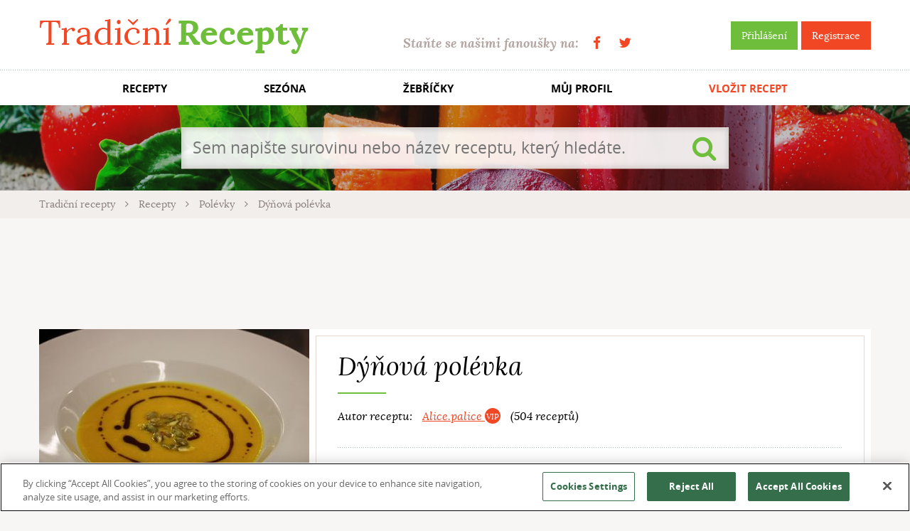

--- FILE ---
content_type: text/html; charset=utf-8
request_url: https://www.tradicnirecepty.cz/dynova-polevka/
body_size: 8143
content:


<!doctype html>
<html class="no-js" lang="cs">
    <head>
<script src="https://cookie-cdn.cookiepro.com/scripttemplates/otSDKStub.js"  type="text/javascript" charset="UTF-8" data-domain-script="39ce0645-71af-47b6-a528-af5f808e910f" ></script>
<script type="text/javascript">
    function OptanonWrapper() { }
</script>
        <meta charset="utf-8">
        <meta http-equiv="x-ua-compatible" content="ie=edge">
		
		<title>Recept: Dýňová polévka | Tradičnírecepty.cz</title>        
		<meta name="description" content="Dýňová polévka? Žádný problém, stačí jen najít spolehlivý recept. Čeká na vás na Tradičních receptech s dalšími 40 tisíci lahůdek. Dobrou chuť!">
		<meta name="keywords" content="recepty, tradiční recepty, evropské recepty, české recepty, světové recepty, kuchařka, jídlo">		
		<meta name="author" content="TradicniRecepty.cz">

    <link rel="amphtml" href="https://www.tradicnirecepty.cz/amp/dynova-polevka/">

		<meta property="og:title" content="Recept: Dýňová polévka | Tradičnírecepty.cz">
		<meta property="og:type" content="tradicnireceptycz:recipe">
		<meta property="og:url" content="https://www.tradicnirecepty.cz/dynova-polevka/">
		<meta property="og:image" content="https://www.tradicnirecepty.cz/www/files/recipe/201210/436-3505-1350328595.jpg">
		<meta property="og:site_name" content="TradicniRecepty.cz">

		<meta property="article:publisher" content="https://www.facebook.com/Tradicnirecepty.cz/">
		<meta property="article:author" content="https://www.facebook.com/Tradicnirecepty.cz/">
		
		<meta name="google-site-verification" content="dZ4i6sV1RU66zA4MbkrfzbYm1cO6fcbkbcs9mbujiX4">

		<meta property="og:description" content="Dužninu z dýně nakrájíme na kostičky asi jedenkrát jeden centimetr velké. Pokrájenou cibuli necháme zesklovatět na másle, zalijeme vývarem, přisypeme kostičky dýně. přidáme kopr. osolíme, opepříme a dáme vařit. Jakmile je dýně měkká, což trvá asi 15 minut, vyjmeme polovinu kostiček a s trochou polévky je rozmixujeme a vlijeme zpět do hrnce. Znovu prohřejeme, podle chuti přisladíme a opatrně vmícháme zakysanou smetanu. Máme-li při ruce sklenku bílého vína. přidáme je do polévky a získáme tak vynikající pochoutku.">
		<meta property="fb:app_id" content="190448287751855">

        <meta name="viewport" content="width=device-width, initial-scale=1">
        
		        
        <link rel="shortcut icon" type="image/x-icon" href="https://www.tradicnirecepty.cz/www/favicon.ico">                
		<link rel="stylesheet" href="/www/dist/css/styles.css?v=21f776ca9f02aa3fa14062083be85556f415302b" media="screen">
		<script src="/www/dist/js/main_front.js?v=2020dea54991a59131ee8cb9778f1855c5e232d6"></script>
		
    </head>
	<body class="">		
		
		<div id="fb-root"></div>
		<script async>
			// facebook
			window.fbAsyncInit = function() {
				FB.init({				
					appId : '190448287751855',
					status: true, 
					cookie: true,
					xfbml: true,
					version: 'v2.8'
				});						
			};
			(function(d, s, id){
				var js, fjs = d.getElementsByTagName(s)[0];
				if (d.getElementById(id)) {return;}
				js = d.createElement(s); js.id = id;
				js.src = "//connect.facebook.net/cs_CZ/sdk.js";
				fjs.parentNode.insertBefore(js, fjs);
			}(document, 'script', 'facebook-jssdk'));
			
		</script>
                    <script>
                        (function(i,s,o,g,r,a,m){i['GoogleAnalyticsObject']=r;i[r]=i[r]||function(){
                        (i[r].q=i[r].q||[]).push(arguments)},i[r].l=1*new Date();a=s.createElement(o),
                        m=s.getElementsByTagName(o)[0];a.async=1;a.src=g;m.parentNode.insertBefore(a,m)
                        })(window,document,'script','https://www.google-analytics.com/analytics.js','ga');
                        ga('create', 'UA-74346976-2', 'auto');
                        ga('send', 'pageview');
                    </script>
                        <!-- (C)2000-2017 Gemius SA - gemiusAudience / tradicnirecepty.cz / Ostatni -->
                        <script async type="text/javascript">
                            <!--//--><![CDATA[//><!--
                            var pp_gemius_identifier = 'py.rOTdGAI7uVxZpUZCAvqSdXtbuB_OeVGOHncyeepv.A7';
                            // lines below shouldn't be edited
                            function gemius_pending(i) {window[i] = window[i] || function() {var x = window[i+'_pdata'] = window[i+'_pdata'] || []; x[x.length]=arguments;};};
                            gemius_pending('gemius_hit'); gemius_pending('gemius_event'); gemius_pending('pp_gemius_hit'); gemius_pending('pp_gemius_event');
                            (function(d,t) {try {var gt=d.createElement(t),s=d.getElementsByTagName(t)[0],l='http'+((location.protocol=='https:')?'s':''); gt.setAttribute('async','async');
                            gt.setAttribute('defer','defer'); gt.src=l+'://spir.hit.gemius.pl/xgemius.js'; s.parentNode.insertBefore(gt,s);} catch (e) {}})(document,'script');
                            //--><!]]>
                        </script>
        <div class="flash-message-top">
			<div class="wrapper">
<div id="snippet--flashMessages">                <script type="text/javascript">
                    setTimeout('$("#snippet--flashMessages div.alert:not(.permanent)").fadeOut("slow");', 5000);
                </script>
</div>			</div>
        </div>		
		
        <div class="header">
            <div class="topBar">
                <div class="wrapper">
                    <a href="https://www.tradicnirecepty.cz/" class="logo" title="Tradiční Recepty">Tradiční <b>Recepty</b></a>
                    <div class="right">
                        <div class="sign">
								<a class="btn btn-green" title="Přihlášení" href="/sign/in/">Přihlášení</a>
                                <a class="btn btn-red" title="Registrace" href="/sign/register/">Registrace</a>
                        </div>
                        <div class="becomeFans">
                            Staňte se našimi fanoušky na: <span class="socials"><a href="https://www.facebook.com/Tradicnirecepty.cz/" class="fa fa-facebook" target="_blank" title="Facebook"></a><a href="https://twitter.com/tradicnirecepty" class="fa fa-twitter" target="_blank" title="Twitter"></a></span>
                        </div>                    
                    </div>
                </div>
            </div>
            <div class="menuMain">                
                <ul class="wrapper">
                    <li><a title="Recepty" href="/recepty/">RECEPTY</a></li>
                    <li title="Sezóna"><a href="/sezona/leden/">SEZÓNA</a></li>
                    <li><a title="Žebříčky" href="/zebricky/">ŽEBŘÍČKY</a></li>
                    <li><a title="Můj profil" href="/reader/">MŮJ PROFIL</a></li>
                    <li class="important"><a title="Vložit recept" href="/vlozit-recept/">VLOŽIT RECEPT</a></li>
                </ul>
            </div>  
            
            <div style="background-image:url(https\:\/\/www\.tradicnirecepty\.cz/www\/img\/head\/01\.jpg)" class="slide">
                <div class="fader"></div>
                <div class="wrapper"> 
                    <div class="content">   
<form action="/dynova-polevka/" method="post" id="frm-frontSearchForm-form" class="searchForm">
	<input type="search" name="search" placeholder="Sem napište surovinu nebo název receptu, který hledáte." id="frm-frontSearchForm-form-search" required data-nette-rules='[{"op":":filled","msg":"Je třeba vyplnit vyhledávaný řetězec."}]'>
	<button type="submit" name="_submit" class="submit fa fa-search" value=""></button>
<input type="hidden" name="do" value="frontSearchForm-form-submit"><!--[if IE]><input type=IEbug disabled style="display:none"><![endif]-->
</form>
                    </div>
                </div>
            </div>
            
            <div class="breadcrumbs">
                <div class="wrapper">
    <a class="item" href="/">
        Tradiční recepty
    </a>
    <i class="fa fa-angle-right sep"></i>
    <a class="item" href="/recepty/">
        Recepty
    </a>
    <i class="fa fa-angle-right sep"></i>
    <a class="item" href="/recepty/polevky-1/">
        Polévky
    </a>
    <i class="fa fa-angle-right sep"></i>
    <span class="item">
        Dýňová polévka
    </span>
    
                </div>
            </div>
        </div>            
        
        <div class="documentBody">
            <div class="wrapper">
<div class="contentSection bannerCenter">

<script async src="//pagead2.googlesyndication.com/pagead/js/adsbygoogle.js"></script>
<!-- TR_Recept_970x90_UP -->
<ins class="adsbygoogle"
     style="display:inline-block;width:970px;height:90px;"
     data-ad-client="ca-pub-6252901762771614"
     data-ad-slot="6597380488"
     ></ins>
<script>
(adsbygoogle = window.adsbygoogle || []).push({});
</script></div><div itemscope itemtype="http://schema.org/Recipe">	
<div class="contentSection recipe">
    <div class="textPaper back"></div>
	<div class="gallery">
        <div class="popup-gallery">
		<div class="detail">		
            <a href="/www/files/thumbs/files/recipe/201210/436-3505-1350328595.1196968630.1490012476.jpg" title="Foto: Alice.palice">					
                <img itemprop="image" src="/www/files/thumbs/files/recipe/201210/436-3505-1350328595.4093153107.1490012476.jpg" alt="Dýňová polévka">
            </a>
		</div>
<div id="snippet-frontRecipeInfoCard-thumbnails">		<h2>Další fotografie</h2>
            <div class="thumbnails">    
                <div class="carousel owl-carousel">	
                    <a href="/www/files/thumbs/files/recipe/201302/436-12954-1361032634.1196968630.1490014811.jpg" title="Foto: daramacho">					
                        <img src="/www/files/thumbs/files/recipe/201302/436-12954-1361032634.2828480756.1490014811.jpg" alt="Dýňová polévka">
                    </a>	
                    <a href="/www/files/thumbs/files/recipe/201306/436-42267-1370871481.1196968630.1490028665.jpg" title="Foto: junkie09">					
                        <img src="/www/files/thumbs/files/recipe/201306/436-42267-1370871481.2828480756.1490028665.jpg" alt="Dýňová polévka">
                    </a>	
                    <a href="/www/files/thumbs/files/recipe/201306/436-42268-1370871489.1196968630.1490024928.jpg" title="Foto: junkie09">					
                        <img src="/www/files/thumbs/files/recipe/201306/436-42268-1370871489.2828480756.1490024928.jpg" alt="Dýňová polévka">
                    </a>	
                    <a href="/www/files/thumbs/files/recipe/201507/436-93899-1437054730.1196968630.1490045308.jpg" title="Foto: objev">					
                        <img src="/www/files/thumbs/files/recipe/201507/436-93899-1437054730.2828480756.1490045308.jpg" alt="Dýňová polévka">
                    </a>	
                </div>                                                     
            </div>
</div>        </div>
    </div>   
    
	<div class="textPaper body">
		<h1 itemprop="name">Dýňová polévka</h1>	
		<div class="author">
			Autor receptu:
            <span class="person">
				<a href="/ctenar/alice-palice/" title="Alice.palice">Alice.palice <i class="dot dot-vip"></i></a> 
            
			(504 receptů)			
            </span>
            <span itemprop="author" class="hidden">Alice.palice</span>
		</div>
		
		<p>
			
		</p>
		
		<div class="quickInfo">
			<div class="part">
                <div class="item amount">
                    <i class="fa fa-user"></i>
                    Množství:
                        <span class="undefined">neuvedeno</span>
                </div>
                
                <div class="item difficulty">
                    <i></i>
                    Obtížnost:
                        Středně náročné
                </div>                
			</div>
			<div class="part item">
				<i class="fa fa-clock-o"></i>                
                Příprava: 
                        <span class="undefined">neuvedeno</span>
                    
                    <span class="hidden" itemprop="prepTime">PT0M</span>
                <br>
                Vaření: 
                    <span>
                        
                        45 min.
                    </span>
                <span class="hidden" itemprop="cookTime">PT45M</span>
			</div>
			<div class="part item">
				<i class="fa fa-exclamation-circle"></i>
				Speciální kritéria:	
                    <span class="undefined">neuvedeno</span>
			</div>
		</div>
		<div class="controls">
			<div class="rating">				
<div id="snippet-frontRecipeInfoCard-recipeRating">                    <div class="notRated stars">
                        
                        <a href="#" class="openModal" data-modal-id="modal-login-for-action" data-modal-title="Ohodnotit recept Dýňová polévka" data-modal-variable-content="Pro hodnocení je nutné">
                            <span title="Zatím nehodnoceno
Pro hodnocení je třeba být přihlášen">
                                <input type="hidden" class="star-rating" value="" data-readonly >		
                            </span>
                        </a>     
                            
                        (0 hlasů)					
                    </div>  
</div>				<div class="note" title="Pro hodnocení je třeba být přihlášen">Ohodnotit recept</div>
                <div class="favourized">
                    <i class="fa fa-heart"></i>
                    47&times přidáno do oblíbených
                </div>                 
			</div>
			<div class="socials">		
				<a href="#" class="fa fa-facebook-square fb-share" data-href="https://www.tradicnirecepty.cz/dynova-polevka/" title="Sdílet na Facebooku"></a>
                <a href="#" class="fa fa-envelope-o openModal" data-modal-id="modal-login-for-action" data-modal-title="Doporučit recept Dýňová polévka" data-modal-variable-content="Pro doporučení je nutné" title="Poslat emailem"></a>
			</div>
			<div class="buttons">
				<button class="btn btn-green btn-bigger printRecipe" data-print-url="/dynova-polevka/tisk/" title="Vytisknout"><i class="fa fa-print"></i>Tisk</button>
<span id="snippet-frontRecipeInfoCard-favouriteButton-button">
	<a href="#" class="btn btn-red btn-bigger openModal" title="Je třeba být přihlášen" data-modal-id="modal-login-for-action" data-modal-title="Přidat recept Dýňová polévka do oblíbených" data-modal-variable-content="Pro přidání do oblíbených je nutné"><i class="fa fa-heart"></i>Přidat do oblíbených</a>
</span>			</div>
		</div>                              
	</div>
</div>
	
   
		
<script>
$(function(){
    $('.printRecipe').bind('click', function() {
        printPage($(this).attr('data-print-url'));
    });
});
    
(function initRecipeRating($selection) {
	$selection.rating({
        filled: 'fa fa-lg fa-star',
        empty: 'fa fa-lg fa-star-o'
    }).bind('change', function() {		
		var link = "\/dynova-polevka\/?frontRecipeInfoCard-value=VALUE&do=frontRecipeInfoCard-rateRecipe";
		
		$.nette.ajax({
			url: link.replace('VALUE', $(this).val()),
			success: function(payload, status, jqXHR, settings) { 
				setTimeout(function() {
					initRecipeRating($('.recipe .star-rating'));
				}, 5);
			}
		});
    });
})($('.recipe .star-rating'));
</script>

    <div class="contentSection row">
        <div class="contentBlock contentBlock-columnLeft">
<div class="textPaper ingredientList">
    <h2>Ingredience</h2>
            <ul>
                    <li>
                        <a title="Vyhledat recepty obsahující přísadu kopr" href="/recepty/?f%5Bit%5D%5B0%5D=680">
                            <span itemprop="recipeIngredient">kopr</span>
                        </a>
                    </li>
                    <li>
                        <a title="Vyhledat recepty obsahující přísadu zakysaná smetana" href="/recepty/?f%5Bit%5D%5B0%5D=884">
                            <span itemprop="recipeIngredient">zakysaná smetana</span>
                        </a>
                    </li>
                    <li>
                        <a title="Vyhledat recepty obsahující přísadu sůl" href="/recepty/?f%5Bit%5D%5B0%5D=835">
                            <span itemprop="recipeIngredient">sůl</span>
                        </a>
                    </li>
                    <li>
                        <a title="Vyhledat recepty obsahující přísadu pepř" href="/recepty/?f%5Bit%5D%5B0%5D=773">
                            <span itemprop="recipeIngredient">pepř</span>
                        </a>
                    </li>
                    <li>
                        <a title="Vyhledat recepty obsahující přísadu dýně" href="/recepty/?f%5Bit%5D%5B0%5D=601">
                            <span itemprop="recipeIngredient">300 g dýně</span>
                        </a>
                    </li>
                    <li>
                        <a title="Vyhledat recepty obsahující přísadu Máslo" href="/recepty/maslo/">
                            <span itemprop="recipeIngredient">1 lžíce másla</span>
                        </a>
                    </li>
                    <li>
                        <a title="Vyhledat recepty obsahující přísadu vývar" href="/recepty/?f%5Bit%5D%5B0%5D=882">
                            <span itemprop="recipeIngredient">1 l vývaru</span>
                        </a>
                    </li>
                    <li>
                        <a title="Vyhledat recepty obsahující přísadu cibule" href="/recepty/?f%5Bit%5D%5B0%5D=572">
                            <span itemprop="recipeIngredient">1 cibule</span>
                        </a>
                    </li>
            </ul>
</div>        </div>

        <div class="contentBlock contentBlock-narrow textContent padLeft padRight">
            <h2>Pracovní postup:</h2>
            <div itemprop="description recipeInstructions">
                <p>Dužninu z dýně nakrájíme na kostičky asi jedenkrát jeden centimetr velké. Pokrájenou cibuli necháme zesklovatět na másle, zalijeme vývarem, přisypeme kostičky dýně. přidáme kopr. osolíme, opepříme a dáme vařit. Jakmile je dýně měkká, což trvá asi 15 minut, vyjmeme polovinu kostiček a s trochou polévky je rozmixujeme a vlijeme zpět do hrnce. Znovu prohřejeme, podle chuti přisladíme a opatrně vmícháme zakysanou smetanu. Máme-li při ruce sklenku bílého vína. přidáme je do polévky a získáme tak vynikající pochoutku.</p>
            </div>
            
<div class="contentSection bannerCenter">

<script async src="//pagead2.googlesyndication.com/pagead/js/adsbygoogle.js"></script>
<!-- TR_Recept_336x280 -->
<ins class="adsbygoogle"
     style="display:inline-block;width:336px;height:280px;"
     data-ad-client="ca-pub-6252901762771614"
     data-ad-slot="3933291688"
     ></ins>
<script>
(adsbygoogle = window.adsbygoogle || []).push({});
</script></div>        </div>

        <div class="contentBlock contentBlock-column recipeMiniList">
            <div class="headingWrapper"><h2 class="sectionHeading">Zkuste také</h2></div>

<div class="list">
<a href="/cibulacka/" class="recipeMini" title="Cibulačka">
	<div class="forImg">
        
        
                
            <img src="/www/files/thumbs/files/recipe/201306/18684-41016-1370281954.3342530767.1490027134.jpg" alt="Cibulačka">
	</div>
	<div class="text"> 
		<div class="title">
			Cibulačka
		</div>
		<div class="info">
			<span class="item"><i class="fa fa-clock-o"></i> 10</span>
			<span class="item"><i class="fa fa-comments"></i> 8</span>
			<span class="item"><i class="fa fa-heart"></i> 15</span>
		</div>
	</div>
</a> <a href="/zelnacka-postni/" class="recipeMini" title="Zelňačka-postní">
	<div class="forImg">
        
        
                
            <img src="/www/files/thumbs/files/recipe/201405/40264-75640-1399192029.3342530767.1490041137.jpg" alt="Zelňačka-postní">
	</div>
	<div class="text"> 
		<div class="title">
			Zelňačka-postní
		</div>
		<div class="info">
			<span class="item"><i class="fa fa-clock-o"></i> 30</span>
			<span class="item"><i class="fa fa-comments"></i> 0</span>
			<span class="item"><i class="fa fa-heart"></i> 2</span>
		</div>
	</div>
</a> <a href="/polevka-s-popelciny-dyne/" class="recipeMini" title="Polévka s Popelčiny dýně">
	<div class="forImg">
        
        
                
            <img src="/www/files/thumbs/files/recipe/201304/13729-23265-1366116431.3342530767.1490019173.jpg" alt="Polévka s Popelčiny dýně">
	</div>
	<div class="text"> 
		<div class="title">
			Polévka s Popelčiny dýně
		</div>
		<div class="info">
			<span class="item"><i class="fa fa-clock-o"></i> 100</span>
			<span class="item"><i class="fa fa-comments"></i> 3</span>
			<span class="item"><i class="fa fa-heart"></i> 3</span>
		</div>
	</div>
</a> <a href="/polevka-s-prichuti-houboveho-kuby/" class="recipeMini" title="Polévka s příchutí houbového kuby">
	<div class="forImg">
        
        
                
            <img src="/www/files/thumbs/files/recipe/201401/37490-68983-1388929226.3342530767.1490038943.jpg" alt="Polévka s příchutí houbového kuby">
	</div>
	<div class="text"> 
		<div class="title">
			Polévka s příchutí houbového kuby
		</div>
		<div class="info">
			<span class="item"><i class="fa fa-clock-o"></i> 45</span>
			<span class="item"><i class="fa fa-comments"></i> 1</span>
			<span class="item"><i class="fa fa-heart"></i> 3</span>
		</div>
	</div>
</a> <a href="/celerova-polevka-s-brambory/" class="recipeMini" title="Celerová polévka s brambory">
	<div class="forImg">
        
        
                
            <img src="/www/files/thumbs/files/recipe/201303/10178-16009-1362436665.3342530767.1490017074.jpg" alt="Celerová polévka s brambory">
	</div>
	<div class="text"> 
		<div class="title">
			Celerová polévka s brambory
		</div>
		<div class="info">
			<span class="item"><i class="fa fa-clock-o"></i> 20</span>
			<span class="item"><i class="fa fa-comments"></i> 0</span>
			<span class="item"><i class="fa fa-heart"></i> 2</span>
		</div>
	</div>
</a> </div>        </div>                    
    </div>
</div>    

    
    <div class="contentSection append">
        <h2 id="comments">Komentáře a&nbsp;dotazy&hellip;</h2>
        <div class="row">
            <div class="contentBlock padRight">

<div id="snippet-frontComments-form"><form action="/dynova-polevka/" method="post" id="commentForm" class="standardForm commentForm ajax">
	<div class="formRow textRight">
	<div class="tip">Přidejte komentář:</div>
		<label for="frm-frontComments-form-form-type">Prosím napište, jaký typ poznámky chcete nechat:</label>
	<select name="type" id="frm-frontComments-form-form-type" disabled="disabled" class=""><option value="comment">Komentář</option><option value="question">Dotaz</option></select>
	</div>
	<textarea name="content" id="frm-frontComments-form-form-content" required disabled="disabled" data-nette-rules='[{"op":":filled","msg":"Text komentáře je třeba vyplnit."}]' class="formRow"></textarea>
	<div class="formRow clearfix bottomLine">        
            <span class="fr btn btn-disabled">Odeslat</span>
            <p>Pro vkládání komentářů se <a href="/sign/in/?returnKey=c8mny">přihlašte</a>, prosím.</p>
	</div>
<input type="hidden" name="recipe_comment_id" value=""><input type="hidden" name="do" value="frontComments-form-form-submit"><!--[if IE]><input type=IEbug disabled style="display:none"><![endif]-->
</form>
</div>
<div class="commentBlock switchPads">
	<div class="flaps">
		<a href="#comment" class="flap">Komentáře</a>
		<a href="#question" class="flap">Dotazy</a>
	</div>
<div id="snippet-frontComments-commentListMain">	<div class="pads" id="snippet-frontComments-commentLists">
		<div class="pad active" id="comment">            
			<div class="commentList" id="snippet-frontComments-commentList-comment">	
                        <div id="comment-245304" class="commentItem">
                            <div class="headBar">
                                <span class="author"><i class="fa fa-lg fa-user"></i> megan <i class="dot dot-vip"></i></span>|<span class="date">13.&nbsp;řijna&nbsp;2015</span>
                            </div>
                            <div class="text">					
                                výborná 1*

                                        <span class="btn btn-disabled" title="Je třeba být přihlášen">Odpovědět</span>
                            </div>
                        </div>
                        <div id="comment-177963" class="commentItem">
                            <div class="headBar">
                                <span class="author"><i class="fa fa-lg fa-user"></i> kockaviky <i class="dot dot-vip"></i></span>|<span class="date">6.&nbsp;listopadu&nbsp;2013</span>
                            </div>
                            <div class="text">					
                                nikdy jsem ji nejedla, ukládám a vyzkouším
                                        <span class="btn btn-disabled" title="Je třeba být přihlášen">Odpovědět</span>
                            </div>
                        </div>
                        <div id="comment-172690" class="commentItem">
                            <div class="headBar">
                                <span class="author"><i class="fa fa-lg fa-user"></i> BarusatkoG <i class="dot dot-vip"></i></span>|<span class="date">14.&nbsp;řijna&nbsp;2013</span>
                            </div>
                            <div class="text">					
                                Výborný nápad 
                                        <span class="btn btn-disabled" title="Je třeba být přihlášen">Odpovědět</span>
                            </div>
                        </div>
                        <div id="comment-123249" class="commentItem">
                            <div class="headBar">
                                <span class="author"><i class="fa fa-lg fa-user"></i> Bohu <i class="dot dot-vip"></i></span>|<span class="date">22.&nbsp;června&nbsp;2013</span>
                            </div>
                            <div class="text">					
                                ukládám, vyzkouším
                                        <span class="btn btn-disabled" title="Je třeba být přihlášen">Odpovědět</span>
                            </div>
                        </div>
                        <div id="comment-114253" class="commentItem">
                            <div class="headBar">
                                <span class="author"><i class="fa fa-lg fa-user"></i> PetulkaH <i class="dot dot-vip"></i></span>|<span class="date">16.&nbsp;června&nbsp;2013</span>
                            </div>
                            <div class="text">					
                                vyzkouším,snad se povede
                                        <span class="btn btn-disabled" title="Je třeba být přihlášen">Odpovědět</span>
                            </div>
                        </div>
                        <div id="comment-99690" class="commentItem">
                            <div class="headBar">
                                <span class="author"><i class="fa fa-lg fa-user"></i> kocmaruska <i class="dot dot-vip"></i></span>|<span class="date">5.&nbsp;června&nbsp;2013</span>
                            </div>
                            <div class="text">					
                                Dýňové polévky mám moc ráda, ale chtěla bych se zeptat, čím je udělaná ta efektní hnědá ozdoba na fotce? Já takhle dávám jenom smetanu, tak mě zajímá to hnědé. Děkuji
                                        <span class="btn btn-disabled" title="Je třeba být přihlášen">Odpovědět</span>
                            </div>
                        </div>
                        <div id="comment-74872" class="commentItem">
                            <div class="headBar">
                                <span class="author"><i class="fa fa-lg fa-user"></i> beaa <i class="dot dot-vip"></i></span>|<span class="date">19.&nbsp;května&nbsp;2013</span>
                            </div>
                            <div class="text">					
                                mnam
                                        <span class="btn btn-disabled" title="Je třeba být přihlášen">Odpovědět</span>
                            </div>
                        </div>
                        <div id="comment-67611" class="commentItem">
                            <div class="headBar">
                                <span class="author"><i class="fa fa-lg fa-user"></i> Daninka <i class="dot dot-vip"></i></span>|<span class="date">14.&nbsp;května&nbsp;2013</span>
                            </div>
                            <div class="text">					
                                a lepší jsem nejedla a už jsem vyzkoušela asi 5 receptů :-) moc děkuji za tento recept
                                        <span class="btn btn-disabled" title="Je třeba být přihlášen">Odpovědět</span>
                            </div>
                        </div>
                        <div id="comment-67609" class="commentItem">
                            <div class="headBar">
                                <span class="author"><i class="fa fa-lg fa-user"></i> Daninka <i class="dot dot-vip"></i></span>|<span class="date">14.&nbsp;května&nbsp;2013</span>
                            </div>
                            <div class="text">					
                                dnes jsem dělala
                                        <span class="btn btn-disabled" title="Je třeba být přihlášen">Odpovědět</span>
                            </div>
                        </div>
                        <div id="comment-67602" class="commentItem">
                            <div class="headBar">
                                <span class="author"><i class="fa fa-lg fa-user"></i> Daninka <i class="dot dot-vip"></i></span>|<span class="date">14.&nbsp;května&nbsp;2013</span>
                            </div>
                            <div class="text">					
                                mnam
                                        <span class="btn btn-disabled" title="Je třeba být přihlášen">Odpovědět</span>
                            </div>
                        </div>
			</div>
            <div id="snippet-frontComments-pagination-comment">
<div class="pagination">	    
        <a class="first inactive">První strana</a>
    
            <a class="page active">1</a>
        
            <a href="/dynova-polevka/?frontComments-visualPaginator-comment-page=2&amp;do=frontComments-visualPaginator-comment-showPage" rel="next" class="ajax page">2</a>
        
            <a href="/dynova-polevka/?frontComments-visualPaginator-comment-page=3&amp;do=frontComments-visualPaginator-comment-showPage" class="ajax page">3</a>
        
            <a href="/dynova-polevka/?frontComments-visualPaginator-comment-page=4&amp;do=frontComments-visualPaginator-comment-showPage" class="ajax page">4</a>
        
    
        <a href="/dynova-polevka/?frontComments-visualPaginator-comment-page=4&amp;do=frontComments-visualPaginator-comment-showPage" class="ajax last">Poslední strana</a>        

</div>
</div>
		</div>
		<div class="pad active" id="question">            
			<div class="commentList" id="snippet-frontComments-commentList-question">	
                    <div class="appel">
                        Buďte první, kdo položí autorovi dotaz!
                    </div>
			</div>
            <div id="snippet-frontComments-pagination-question">
</div>
		</div>
	</div>
</div></div>    
<div id="snippet-frontComments-javascript"><script>
/*1768940833*/ 

	
$(function(){
	$('.commentBlock').on('click', '.commentItem .react', function() {
		$.nette.ajax({
			url: $(this).attr('href'),
			start: function(payload, status, jqXHR, settings) {
				scrollTo($('#comments'));
			},
			success: function() {
				setTimeout(function() {
					$('#commentForm textarea').focus();
				}, 10);
			}
		});
		
		return false;
	});
});
</script>
</div>
            </div>
            <div class="contentBlock contentBlock-column">
<div class="columnAffix">
        <!-- Pozice: go.cz.bbelements.com Tradicnirecepty.cz(20709) / Celý web(1) / skyscapper 300x600(1) / PRčlánek(7) -->
        <script async type='text/javascript' charset='utf-8' src='//go.cz.bbelements.com/please/code?j-20709.1.1.7.0.0._blank'></script>
        <noscript>
        <a href="//go.cz.bbelements.com/please/redirect/20709/1/1/7/" target="_blank"><img src="//go.cz.bbelements.com/please/showit/20709/1/1/7/?typkodu=img" border='0' alt=''></a>
        </noscript>
</div>

            </div>
        </div>
    </div>

<script type="application/ld+json">
    {"@context":"http:\/\/schema.org\/","itemListElement":[{"position":1,"url":"https:\/\/www.tradicnirecepty.cz\/cibulacka\/","@type":"ListItem","image":"\/www\/files\/recipe\/201306\/18684-41016-1370281954.jpg"},{"position":2,"url":"https:\/\/www.tradicnirecepty.cz\/zelnacka-postni\/","@type":"ListItem","image":"\/www\/files\/recipe\/201405\/40264-75640-1399192029.jpg"},{"position":3,"url":"https:\/\/www.tradicnirecepty.cz\/polevka-s-popelciny-dyne\/","@type":"ListItem","image":"\/www\/files\/recipe\/201304\/13729-23265-1366116431.jpg"},{"position":4,"url":"https:\/\/www.tradicnirecepty.cz\/polevka-s-prichuti-houboveho-kuby\/","@type":"ListItem","image":"\/www\/files\/recipe\/201401\/37490-68983-1388929226.jpg"},{"position":5,"url":"https:\/\/www.tradicnirecepty.cz\/celerova-polevka-s-brambory\/","@type":"ListItem","image":"\/www\/files\/recipe\/201303\/10178-16009-1362436665.jpg"}],"@type":"ItemList"}
</script>
    
            </div>                  
        </div>
        
        <div class="footer">
            <div class="wrapper">
                <span class="copy">Copyright &copy; 2012 - 2026 TradicniRecepty.cz - Všechna práva vyhrazena.</span>
                <span class="contact">
                    Kontakt: <a href="mailto:info@tradicnirecepty.cz">info@tradicnirecepty.cz</a>
                    <br>
                    <a href="/o-nas/">O nás</a>
                </span>
            </div>
        </div>
            
         
<div class="modal fade" id="modal-login-for-action" tabindex="-1" role="dialog">
  <div class="modal-dialog" role="document">
	<div class="modal-content">
	  <div class="modal-header">
		<button type="button" class="close btn btn-red" data-dismiss="modal"><span>&times;</span></button>
		<h4 class="modal-title">Vyžadováno přihlášení</h4>
	  </div>
	  <div class="modal-body">
		                  <p><span class="modalVariableContent">Pro tuto akci je nutné</span> <a href="/sign/in/?returnKey=nt2x0"> přihlásit se</a>.    

	  </div>
	</div>
  </div>
</div>		            
    </body>
</html>



--- FILE ---
content_type: text/html; charset=utf-8
request_url: https://www.google.com/recaptcha/api2/aframe
body_size: 269
content:
<!DOCTYPE HTML><html><head><meta http-equiv="content-type" content="text/html; charset=UTF-8"></head><body><script nonce="En74uqIYYKcr3DXjcG5ZuA">/** Anti-fraud and anti-abuse applications only. See google.com/recaptcha */ try{var clients={'sodar':'https://pagead2.googlesyndication.com/pagead/sodar?'};window.addEventListener("message",function(a){try{if(a.source===window.parent){var b=JSON.parse(a.data);var c=clients[b['id']];if(c){var d=document.createElement('img');d.src=c+b['params']+'&rc='+(localStorage.getItem("rc::a")?sessionStorage.getItem("rc::b"):"");window.document.body.appendChild(d);sessionStorage.setItem("rc::e",parseInt(sessionStorage.getItem("rc::e")||0)+1);localStorage.setItem("rc::h",'1768940837355');}}}catch(b){}});window.parent.postMessage("_grecaptcha_ready", "*");}catch(b){}</script></body></html>